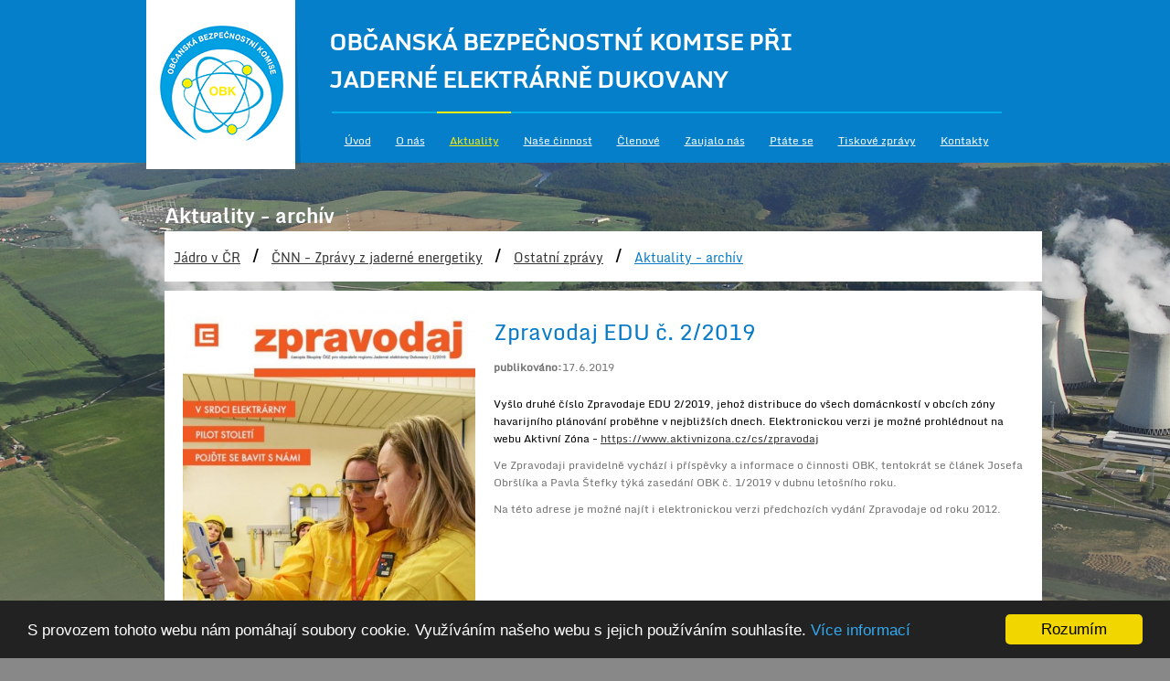

--- FILE ---
content_type: text/html; charset=UTF-8
request_url: https://www.obkjedu.cz/aktuality-obkjedu/zpravodaj-edu-c-2-2019-obkjedu/
body_size: 2445
content:
<!DOCTYPE html PUBLIC "-//W3C//DTD XHTML 1.0 Transitional//EN" "http://www.w3.org/TR/xhtml1/DTD/xhtml1-transitional.dtd">
<html xmlns="http://www.w3.org/1999/xhtml">
  <head>

  <title>Zpravodaj EDU č. 2/2019 | obkjedu.cz</title>
  <meta name="description" content="Občanská bezpečnostní komise při Jaderné elektrárně Dukovany (OBK) vznikla v roce 1996 na základě dohody mezi EDU a okolními obcemi s cílem posílení vzájemné důvěry mezi občany a elektrárnou." />
  <meta name="keywords" content="Občanská bezpečnostní komise při jaderné elektrárně Dukovany, EDU" />

  <meta http-equiv="Content-Type" content="text/html; charset=utf-8" />
  <meta http-equiv="content-language" content="cs" />
  <meta name="robots" content="index, follow" />
  <meta name="copyright" content="2013 OBKJEDU" />
  <meta name="author" content="Garth, McRai s.r.o. - www.mcrai.eu" />

  <script src="../../funkce/preload.js" type="text/javascript"></script>
  <script src="../../funkce/jquery-1.7.1.min.js" type="text/javascript"></script>

  <link href="../../template/css/default.css?v=1.1" rel="stylesheet" type="text/css" />
  <link href="../../template/css/styly.css?v=1.5" rel="stylesheet" type="text/css" />
  <link href="../../template/css/kalendar.css" rel="stylesheet" type="text/css" />
  
  
  <link rel="stylesheet" href="../../funkce/lightbox/prettyPhoto.css" type="text/css" media="screen" title="prettyPhoto main stylesheet" charset="utf-8" />
  <script src="../../funkce/lightbox/jquery.prettyPhoto.js" type="text/javascript" charset="utf-8"></script>

  <script type="text/javascript" charset="utf-8">
  
  
  </script>


  <script type="text/javascript" charset="utf-8">
    $(document).ready(function(){
      if(navigator.userAgent.indexOf('Mac') > 0)         
        {
          $('.header-title').addClass('header-title_mac');
          $('.menu-main-item, .menu-main-item_a').addClass('header-title_mac');
          $('.content-title h2').addClass('header-title_mac');
        }
        
      $("a[rel^='prettyPhoto']").prettyPhoto({social_tools:false, deeplinking:false});
    });
  </script>

  <!-- Begin Cookie Consent plugin by Silktide - http://silktide.com/cookieconsent -->
  <script type="text/javascript">
    window.cookieconsent_options = {
      "message":"S provozem tohoto webu nám pomáhají soubory cookie. Využíváním našeho webu s jejich používáním souhlasíte.",
      "dismiss":"Rozumím",
      "learnMore":"Více informací",
      "link":"https://www.google.com/policies/technologies/cookies/", //null ; pripadne link k nam na vice informaci
      "theme":"dark-bottom" //light-bottom ; dark-floating (pak nutne uprava v styly.css ty padding-top a bottom s important !)
    };
  </script>
<script src="../../funkce/cookieconsent.min.js" type="text/javascript"></script>
<!-- End Cookie Consent plugin -->

  <script type="text/javascript">

  var _gaq = _gaq || [];
  _gaq.push(['_setAccount', 'UA-46574019-1']);
  _gaq.push(['_trackPageview']);

  (function() {
    var ga = document.createElement('script'); ga.type = 'text/javascript'; ga.async = true;
    ga.src = ('https:' == document.location.protocol ? 'https://' : 'http://') + 'stats.g.doubleclick.net/dc.js';
    var s = document.getElementsByTagName('script')[0]; s.parentNode.insertBefore(ga, s);
  })();

</script> 
</head>
<body>

  <div class="hlavicka">
  <div class="hlavicka_in">
    <div class="header-logo">
      <a href="../../" title="Občanská bezpečnostní komise při jaderné elektrárně dukovany"></a>
    </div>
    <h1 class="header-title">Občanská bezpečnostní komise při jaderné elektrárně dukovany</h1>
    <div class="menu">
      <div class="menu_in">
        <ul class="menu-main">
          <li class="menu-main-item"><a href="../../">Úvod</a></li>
                        <li class="menu-main-item"><a href="../../o-nas/">O nás</a></li>
                            <li class="menu-main-item_a"><a href="../../jadro-v-cr/">Aktuality</a></li>
                  <li class="menu-main-item"><a href="../../2026/">Naše činnost</a></li>
                        <li class="menu-main-item"><a href="../../clenove/">Členové</a></li>
                        <li class="menu-main-item"><a href="../../zaujalo-nas/">Zaujalo nás</a></li>
                        <li class="menu-main-item"><a href="../../ptate-se/">Ptáte se</a></li>
                        <li class="menu-main-item"><a href="../../tiskove-zpravy/">Tiskové zprávy</a></li>
                        <li class="menu-main-item"><a href="../../kontakty/">Kontakty</a></li>
                  </ul>
      </div>
    </div>
  </div>
</div>




  <div id="hlavni">
    

<div class="obsah">
  <div class="obsah_in">
    <div class="content-title"><h2>Aktuality - archív</h2></div>

    <div class="article-filter">
      <a class="article-filter-item" href="../../jadro-v-cr/">Jádro v ČR</a>
    <span class='article-filter-spacer'>/</span>      <a class="article-filter-item" href="../../zpravy-z-jaderne-energetiky/">ČNN - Zprávy z jaderné energetiky</a>
    <span class='article-filter-spacer'>/</span>      <a class="article-filter-item" href="../../ostatni-zpravy/">Ostatní zprávy</a>
    <span class='article-filter-spacer'>/</span>      <a class="article-filter-item_a" href="../../aktuality-obkjedu/">Aktuality - archív</a>
      </div>





    <div class="main-article-detail">

              <div class="main-article-detail-image">
          <a href="../../data_3/757normal.jpg" target="_blank" rel="prettyPhoto[gallery1]">
            <img src="../../data_3/757middle.jpg" alt="Zpravodaj EDU č. 2/2019" title="Zpravodaj EDU č. 2/2019"  class="" border="0" />
          </a>
        </div>
      
      <div class="main-article-detail-content">
                    <div class="main-article-detail-title">
              <h2>Zpravodaj EDU č. 2/2019</h2>                          </div>

            <div class="main-article-detail-date">
              <label>publikováno:</label>17.6.2019</span>
            </div>
        
        <p><span style="color: #000000;">Vyšlo druhé číslo Zpravodaje EDU 2/2019, jehož distribuce do všech domácnkostí v obcích zóny havarijního plánování proběhne v nejbližších dnech. Elektronickou verzi je možné prohlédnout na webu Aktivní Zóna -</span> <a href="https://www.aktivnizona.cz/cs/zpravodaj" target="_blank">https://www.aktivnizona.cz/cs/zpravodaj</a></p>
        <p>Ve Zpravodaji pravidelně vychází i příspěvky a informace o činnosti OBK, tentokrát se článek Josefa Obršlíka a Pavla Štefky týká zasedání OBK č. 1/2019 v dubnu letošního roku.</p>
<p>Na této adrese je možné najít i elektronickou verzi předchozích vydání Zpravodaje od roku 2012.</p>        <div class="spacer"></div>

        
                        
        

                
      </div>
      <div class="spacer"></div>
    </div>
    <div class="spacer"></div>

    <div class="navigate-back">
      <div class="navigate-back-img"></div>
      <a href="../../">zpět na hlavní stranu</a>
    </div>

    
  </div>
  <div class="spacer"></div>
</div>    <div class="spacer"></div>
  </div>

  <div class="paticka">
  <div class="paticka_in">

    <div class="partners">
            <a href="http://portal.energoregion.cz/" target="_blank"><img src="../../img/loga_pata/ekoregion_2020.jpg" alt="ekoregion 2020"/></a>
      <a href="https://www.ekoregion5.cz/" target="_blank"><img src="../../img/loga_pata/ekoregion_5.jpg" alt="ekoregion 5"/></a>
      <a href="https://www.obecdukovany.cz/" target="_blank"><img src="../../img/loga_pata/dukovany.jpg" alt="Dukovany"/></a>
      <a href="http://www.rouchovany.cz/" target="_blank"><img src="../../img/loga_pata/rouchovany.jpg" alt="Rouchovany"/></a>
      <a href="https://www.surao.cz/" target="_blank"><img src="../../img/loga_pata/surao.jpg" alt="SÚRAO"/></a>
      <a href="https://www.cez.cz/cs/vyroba-elektriny/jaderna-energetika/jaderne-elektrarny-cez/edu.html" target="_blank"><img src="../../img/loga_pata/je_dukovany.jpg" alt="JE Dukovany"/></a>
    </div>
    <div class="contact">	
      <span class="blue">Ptejte se nás:</span><a style="font-weight: normal;" href="mailto:info@obkjedu.cz">info@obkjedu.cz</a>
      <ul>
                    <li><a href="../../ke-stazeni/">Ke stažení</a></li>
                    <li><a href="../../odkazy/">Odkazy</a></li>
              </ul>
            <span class="logo_com"></span>
            <div class="spacer"></div>
    </div>
    <div class="spacer"></div>
  </div>
</div>
  
</body>
</html>


--- FILE ---
content_type: text/css
request_url: https://www.obkjedu.cz/template/css/default.css?v=1.1
body_size: 636
content:
@font-face {
    font-family: "Monda";
    src: url('fonts/Monda-Regular.ttf');
    src: url('fonts/Monda-Regular.ttf?#iefix') format('eot'), url('fonts/Monda-Regular.ttf') format('truetype');
}

@font-face {
    font-family: "Monda-bold";
    src: url('fonts/Monda-Bold.ttf');
    src: url('fonts/Monda-Bold.ttf?#iefix') format('eot'), url('fonts/Monda-Bold.ttf') format('truetype');
}


body{
	font-size: 12px;
	font-family: "Monda", helevtica, sans-serif;
	margin: 0px;
	text-align: left;
    background-image: url("../../img/bg2.png");
    background-attachment: fixed;
    background-color: #888888;
    background-size: cover;
    -webkit-background-size: cover;
    -moz-background-size: cover;
    -o-background-size: cover;
}
img {
    border: none;
    outline: none;
}
#hlavni{
	width: 960px;
	margin-right: auto;
	margin-left: auto;
}
.hlavicka{
    margin-top: 0px;
    margin-bottom: 30px;
    background: #067fcb;
}
.hlavicka_in{
    width: 960px;
    margin-right: auto;
    margin-left: auto;
	height: 178px;

}

.menu{
	width: 940px;
    margin-bottom: 10px;
}
.menu_in{
    width: 940px;
    margin: 0 auto;
}

.obsah-2-column{
    width: 570px;
    background: transparent;
    float: right;
    margin-left: 20px;
}

.obsah{
	width: 960px;
    background: transparent;
    float: left;
    margin-left: 20px;
}
.obsah_in{
	padding: 0;
    margin: 0;
}
.paticka{
	clear: both;
    background: #ffffff;
    margin-top: 20px;
}
.paticka_in{
	width: 940px;
	background: transparent;
    margin: 0 auto;
    font-size: 14px;
    position: relative;
}

.down{
	padding-top: 10px; 
	padding-right: 10px;
	color: #999999;	
}
.down a:link, .down a:visited {
	color: #999999;
}
a:link {
	color: #333333;
	text-decoration: none;
	text-decoration: underline;
}
a:visited {
	color: #333333;
	text-decoration: underline;
}
a:hover {
	text-decoration: none;
	text-decoration: none;
}
table {
	font-size: 12px;
}
.spacer {
	clear:both;
}
.center {
	text-align: center;
}
.fl {
	float:left;
}
.fr {
	float:right;
}
h1 {
	font-size: 16px;
	padding: 0px 0px 0px 0px;
	margin: 10px 0px 0px 0px;
}
h2 {
	font-size: 18px;
	padding: 0px 0px 0px 0px;
	margin: 10px 0px 0px 0px;
    font-weight: normal;
}
h3 {
	font-size: 16px;
	padding: 0px 0px 0px 0px;
	margin: 20px 0px 10px 0px;
    font-weight: normal;
}
p {
	padding: 0px 0px 0px 0px;
	margin: 10px 0px 10px 0px;
}
.textact {
	color:#DB2E10;
	text-decoration:none;
}
.prenext a:link, .prenext a:visited {
	color: #999999;
}
.img_fl {
	float:left;
	padding-right: 20px;
}
.img_small {
	float: left;
	padding-right: 10px;
}
.line {
  margin-top:10px;
}

--- FILE ---
content_type: text/css
request_url: https://www.obkjedu.cz/template/css/styly.css?v=1.5
body_size: 2268
content:

.header-logo {
    width: 170px;
    height: 185px;
    float: left;
    background-image: url("../../img/header-logo.png");
    background-position: center center;
    background-repeat: no-repeat;
    background-color: transparent;
    margin-right: 30px;
}

.header-title {
    font-family: 'Monda-bold', helevtica;
    color: #ffffff;
    font-size: 25px;
    text-transform: uppercase;
    margin-bottom: 15px;
    width: 721px;
    margin-top: 0px;
    padding-top: 25px;
}

.header-title_mac {
    font-family: 'Monda', helevtica;
}

.header-logo a, .header-akce a{
    display: block;
    width: 100%;
    height: 100%;
}

.menu-main {
    font-family: 'Monda-bold', helevtica;
    padding: 0;
    margin: 0;
    text-align: center;
}

.menu-main li:last-child{
    margin-right: 0;
}

.menu-main-item_a, .menu-main-item{
    display: inline-block;
    margin: 0px;
    padding: 14px;
    padding-top: 20px;
    color: #ffffff;
    border: 0;
    border-top: 2px #02b0e5 solid;
    margin-left: -2px;
    margin-right: -2px;

}

.menu-main-item:hover {
    color: #feed00;
    border-top: 2px #feed00 solid;
}

.menu-main-item:hover a{
    color: #feed00;
}

.menu-main-item_a {
    color: #feed00;
    border-top: 2px #feed00 solid;
}

.menu-main-item_a a {
    color: #feed00;
}

.menu-main-item a {
    color: #ffffff;
}




.slider {
    width: 940px;
    height: 80px;
    background: #ffffff;
    border-radius: 15px;
    margin-bottom: 10px;
}

.slider-image-cont {
    height: 300px;
    width: auto;
    border: 1px solid rgb(217, 217, 217);
}

.slider-image {
    width: 100%;
    height: 100%;
}

.image_carousel {
    padding: 0;
    width: 860px;
    margin: 0 auto;
    padding-top: 5px;

}
.image_carousel img {
    background-color: white;
    margin: 7px;
    display: block;
    max-height: 60px;
    float: left;
}
.clearfix {
    float: none;
    clear: both;
}


.column-left {
    width: 370px;
    float: left;
    margin: 0;
    background: transparent;
	margin-bottom: 10px;
}

.column-left .welcome{
    background: #ffffff;
    padding: 25px;
    padding-top: 10px;
    margin-bottom: 20px;
}

.main-article{
    background: #ffffff;
    margin-bottom: 10px;

}.main-article-detail{
    background: #ffffff;
    margin-bottom: 10px;
	padding-bottom: 20px;

}

.main-article-title{
    padding-top: 20px;
    padding-bottom: 15px;
    margin-bottom: 0;

}

.main-article-title h2, .main-article-detail-title h2, .main-article-title h2 a{
    margin: 0;
    padding: 0;
    font-size: 18px;
    display: block;
    color: #077bc8;

}
.main-article-title h3, .main-article-detail-title h3{
    margin: 0;
    padding: 0;
    font-size: 14px;
    display: block;
    color: #131313;

}

.main-article-detail-title h2{
    padding-top: 25px;
    font-size: 24px;
}
.main-article-detail-title h3{
    font-size: 18px;

}

.main-article-content, .main-article-detail-content {
    margin: 0;
    margin-right: 20px;
    margin-left: 20px;
    color: #737373;
}

.main-article-image img{
    max-width: 300px;
    height: auto;
    max-height: 100%;
    float: left;
    margin: 20px;
}
.main-article-detail-image img {
    max-width: 500px;
    height: auto;
    float: left;
    margin: 20px 20px 0px 20px;
}

.main-article-date {
    height: 30px;
    float: left;
    margin-top: 10px;
    margin-left: 20px;
}

.main-article-detail-date {
    height: 30px;
    margin-top: 10px;
    /*margin-left: 20px;*/
}

.main-article-date label, .main-article-detail-date label {
    font-weight: bold;
}

.main-article-arrow {
    height: 30px;
    width: 42px;
    float: right;
    margin-right: 30px;
    margin-bottom: 10px;
    background-image: url("../../img/arrow.png");
    background-position: left bottom;
}
.main-article-arrow a{
    display: block;
    width: 100%;
    height: 100%;
}

.main-article-arrow:hover {
    background-position: left top;
}

.main-article-detail h3 {
    color: #000;
}
.main-article-detail-imgs{
    width: 920px;
    margin: 0 auto;
}
.main-article-detail-img {
    border: 1px solid #dadada;
    width: 162px;
    height: 130px;
    padding: 10px;
    float: left;
    margin: 0 auto;
    margin-bottom: 10px;
    text-align: center;
}

.main-article-detail-video {
    /*border: 1px solid #dadada;*/
    width: 920px;
    /*height: 490px;*/
    margin-top:10px;
    margin-bottom: 10px;
    /*background: #dadadd;*/
}

.main-article-detail-img img{
    max-height: 130px;
}

.main-article-detail-download {
    float: left;
    width: 440px;
    margin: 10px;
}

.main-article-detail-download a {
    display: block;
}

.main-article-detail-download .img {
    height: 35px;
    width: 35px;
    margin-right: 20px;
    background: url("../../img/dowlnoad.png");
    float: left;
}




.content, .documents {
    padding: 20px 0 20px 0;
    background: #ffffff;
}

.tab-clenove {
    width: 100%;
    border-spacing:0;
    border-collapse:collapse;
    color: #000000;
}
.tab-clenove th{
    background: #019de0;
    padding: 10px;
    color: #ffffff;
}
.tab-clenove td{
    border-bottom: 1px solid #dadada;
    border-left: 1px solid #dadada;
    padding: 10px;
    max-width: 470px;
	vertical-align: top;
}

.tab-clenove-clen {
    max-width: 470px;
	min-height: 167px;
}
.tab-clenove-clen-img{
    float: left;
    max-width: 70px;
    margin: 0px 10px 10px 10px;
}
.tab-clenove-clen-img img{
    margin-top: 10px;
}

.tab-clenove-clen-title{
    font-size: 14px;
    font-weight: bold;
    padding-top: 5px;
}

.tab-clenove-clen-subtitle{
    font-size: 14px;
    font-weight: normal;
    margin: 0;
    padding: 0;
    margin-bottom: 5px;
}

.tab-clenove-clen-mail{
    display: block;
    color: #077bc8 !important;
    text-decoration: underline !important;
    font-size: 14px;
}

.tab-clenove-clen-tel {
    display: block;
    color: #000000;
    font-size: 16px;
}

.tab-clenove-clen-text {
    color: #737373;
    font-size: 12px;
}

.tab-clenove tr td:first-child{
    font-weight: bold;
    width: 120px;
    max-width: 120px;
    vertical-align: top;
}
.tab-clenove tr td:last-child{
    border-right: 1px solid #dadada;
}

.tab-clenove tr th{
    border-left: 1px solid #01b2e7;
}

.tab-clenove tr th:last-child{
    border-right: 1px solid #019de0;
}

.tab-clenove tr th:first-child{
    border-left: 1px solid #019de0;
}


.content-title h2 {
    color: #ffffff;
    font-size: 22px;
    font-family: "monda-bold";
}

.content-item {
    width: 279px;
    float: left;
    margin: 20px;
    margin-left: 0;
}

.tab-content .content-item, .tab-content_a .content-item{
    width: 259px;
}

.article-header {
    height: 35px;
    margin-bottom: 15px;
}

.article-header a {
    text-decoration: none;
}

.article-title {
    color: #333333;
    font-size: 18px;
    padding-top: 5px;
    font-weight: normal;

}

.article-image {
    height: 35px;
    width: 35px;
    float: left;
    margin-right: 5px;
}

.documents .article-title{
    padding: 0;
    margin: 0;
    margin-bottom: 10px;
    padding-top: 10px;
}

.article-text {
    color: #747474;
    margin-bottom: 20px;
}

.article-detail {
    float: right;
}

.article-detail:hover, .article-title>a:hover {
    color: #cd1719;
    text-decoration: none;
}

.article-filter {
    min-height: 35px;
    background: #ffffff;
    padding: 10px;
    margin-bottom: 10px;
}

.article-filter-item, .article-filter-item_a {
    font-size: 14px;
}

.article-filter-item:hover {
    color: #077bc8 !important;
}


.article-filter-item_a{
    color: #077bc8 !important;
}

.article-filter-spacer{
    font-size: 20px;
    margin-left: 10px;
    margin-right: 10px;
}

.navigate-back{
    float: left;
    height: 20px;
    width: auto;
    margin-left: 20px;
    margin-bottom: 10px;
}


.navigate-pagination{
    display: block;
    clear: both;
    padding: 10px;
    background-color: #FFFFFF;
}

.polozka_navigace{
  display: inline-block;
  vertical-align: top;
}
.navigate-pagination a{
    color: #000 !important;
    margin-left: 2px;
    margin-right: 2px;
    font-size: 13px;
}


.navigate-back a{
    float: left;
    color: #000 !important;
}

.navigate-back-img {
    width: 25px;
    height: 20px;
    float: left;
    margin-right: 10px;
    background: url("../../img/arrow-back.png");
}



.button {

    -webkit-box-shadow: 0px 3px 0px 0px #7c1212;
    -moz-box-shadow: 0px 3px 0px 0px #7c1212;
    box-shadow: 0px 3px 0px 0px #7c1212;
    padding: 6px 13px 5px;
    border-radius: 3px;
    -moz-border-radius: 3px;
    -webkit-border-radius: 3px;
    height: 30px;
    cursor: pointer;
    color: #fff !important;
    text-shadow: 0px 1px 1px rgba(0, 0, 0, 0.6) !important;
    font-size: 15px;
    line-height: 45px !important;
    background: url("../../img/g30.png") repeat-x top;
    font-family: arial, sans-serif;
    font-weight: bold;
    letter-spacing: -1px;
    text-decoration: none;
    background-color: #cb1d1d;
}


div.logo-komet{
    width: auto;
    height: 0px;
    margin-left: 30px;
    margin-right: 30px;
    padding-top: 10px;
    text-align: center;

}

.paticka .contact{
    height: 50px;
    width: 550px;	/*630 s logo relative*/
    margin: 0 auto;
	font-weight: bold;
}

.paticka .contact span, .paticka .contact ul, .paticka .contact a {
    float: left;
    padding: 5px;
    margin-top: 5px;

}

.paticka .contact ul {
    margin-top: 0px;
    padding-top: 0;
}

.paticka .partners {
    padding: 20px 0px 10px 0px;
    border-bottom: 1px #e6e6e6 solid;
	text-align: center;
    text-align: center;
}

.paticka .partners img {
    margin: 3px 10px 3px 10px;
}

.paticka .contact li {
    display: inline-block;
    color: #077bc8;
	margin-left: 4px;
}

.paticka .contact li a {
    display: block;
    color: #077bc8;
}

.paticka .contact .blue {
    color: #077bc8;
}


div.logo-mcrai{
    width: auto;
    height: 30px;
    margin-left: 30px;
    margin-right: 30px;
    padding-top: 0px;
    position: absolute;
    right: 20px;
    bottom: 20px;
}

.logo-mcrai-img:hover {
    background-position: left bottom;
}
.logo-mcrai-img {
    float: right;
    width: 58px;
    height: 23px;
    background-image: url("../../img/mcrai-zmena.png");
    background-repeat: no-repeat;
    background-position: left top;
    cursor: pointer;
}
.logo_com{
    float: left;
	width: 88px;
	height: 37px;
    background-image: url("../../img/efcomm_on.jpg");
    background-repeat: no-repeat;
    background-position: left top;
	margin-left: 10px;
	_margin-left: 5px;
}
.logo_com:hover{
    /*background-image: url("../../img/efcomm_off.jpg");*/
}
.logo_rel{
    float: left;
	width: 65px;
	height: 19px;
    background-image: url("../../img/relative_off.jpg");
    background-repeat: no-repeat;
    background-position: left top;
}
.logo_rel:hover{
    background-image: url("../../img/relative_on.jpg");
}
.h2_kamera{
    font-size: 14px;
    margin: 10px 0 10px 0;
    padding: 0;
}
.h2_kamera a:link, a:visited{
	text-decoration: none;
}
.h2_kamera a:hover{
	text-decoration: underline;
}
.obal_grafu{
  display: block;
  clear: both;
  background-color: #FFFFFF;
  margin: 10px 0px 0px 0px;
  padding: 20px 0px 0px 0px;  /*spodni padding neni skrze prilis velky iframe ze zdrojoveho webu*/
}
.obal_graf_img{
  display: block;
  padding: 0px 25px 0px 25px;
}
.obal_graf_img img{
  width: 100%;
  height: auto;
}
.obal_text_graf{
  display: block;
  padding: 0px 25px 0px 20px;
}
.obal_text_graf iframe{
  width: 100%;
  height: auto;
  border: 0px;
}
.h3_graf{
  margin: 0px 0px 10px 0px;
}

--- FILE ---
content_type: text/css
request_url: https://www.obkjedu.cz/template/css/kalendar.css
body_size: 269
content:
table.calendar {
	background-color: #eeeeee;
	font-size: 10;
	width: 170px;
	text-align: center;	
}
table.calendar_big {
	background-color: #eeeeee;
	font-size: 12;
	width: 430px;
	height: 200px;
	text-align: center;	
}

td.daySelected {
}

td.dayEvent, .dayEvent a {
	color: #ff0000;
	font-weight: bold;
}
td.dayEventSelected, .dayEventSelected a {
	color: #f00;
	background-color: #CCCCCC;
	font-weight: bold;	
}

.footer, .header {
	background-color: #dddddd;
	text-align: center;
}
.days {
	color: #333333;
	font-weight: bold;
}
.all_day {
	width: 20px;
	margin-right: 4px;
}
pre {
	background-color: #eeeeee;
	margin-top: 2em;
}

#divCalendar {
	float: left;
	margin-right: 0px;
}

#divEvents {
	margin-left: 0px;
    color: #000000;
    text-align: justify;
}

#divEventInsert {
}

/* *********************** */

#divEventInsert input, #divEventInsert textarea {
	border: 1px solid #333333;
}
#divEventInsert input[type="text"] {
	width: 200px;
}
#divEventInsert textarea {
	width: 300px;
}
pre {
	clear: both;
}

.kalendar_text{
  text-align: center;
}